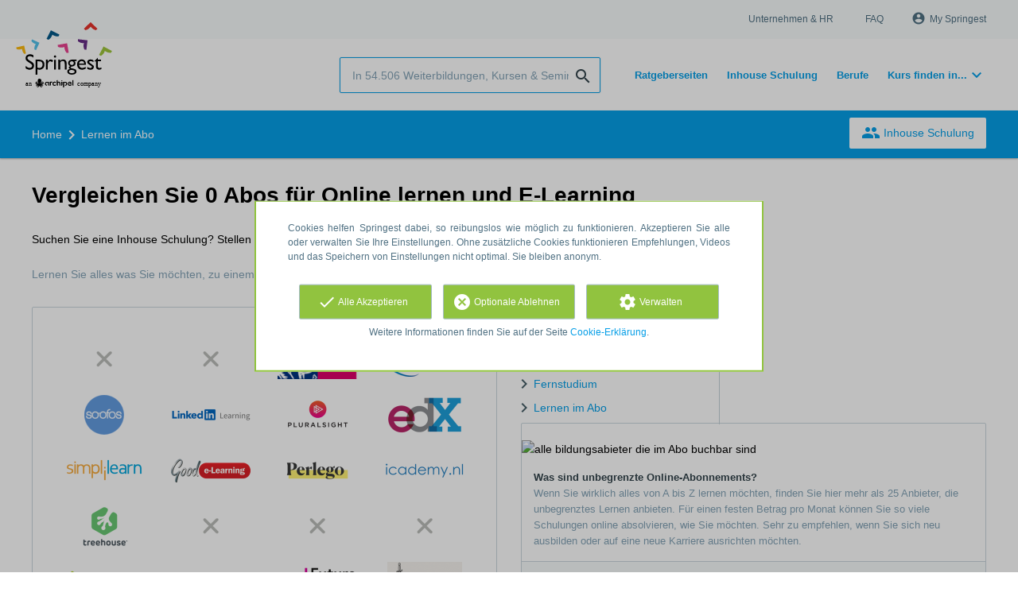

--- FILE ---
content_type: text/html; charset=utf-8
request_url: https://medienpartner.springest.de/lernen-im-abo
body_size: 13629
content:
<!DOCTYPE html><html class="springest" lang="de"><head><title>Vergleichen Sie 0 Abos für Online lernen und E-Learning - Springest</title><meta charset="utf-8" /><meta content="https://static-1.springest.com/assets/redesign/logo-springest-by-archipel-large-1145616339ffe534e5bdd4a64697dd4c65bbb1f034d1301c86044a2ba764053f.jpg" property="og:image" /><meta content="1650" property="og:image:width" /><meta content="866" property="og:image:height" /><meta content="https://medienpartner.springest.de/lernen-im-abo" property="og:url" /><meta content="website" property="og:type" /><meta content="Vergleichen Sie 0 Abos für Online lernen und E-Learning - Springest" property="og:title" /><meta content="Auf Springest finden Sie lernen im abo Kurse, Seminare und Weiterbildungen. Wenn Sie mehr über einen Kurs wissen wollen, können Sie dazu auch die Bewertungen anderer User lesen!" property="og:description" /><meta content="width=device-width, initial-scale=1" name="viewport" /><meta content="index, follow" name="robots" /><meta content="Auf Springest finden Sie lernen im abo Kurse, Seminare und Weiterbildungen. Wenn Sie mehr über einen Kurs wissen wollen, können Sie dazu auch die Bewertungen anderer User lesen!" name="description" /><meta content="Lernen im Abo, Weiterbildungen, Fortbildung, Kurse, Trainings, Coachings, Coach, Kurs, Weiterbildung, vergleichen, suchen, Bewertungen" name="keywords" /><link href="//static-0.springest.com" rel="dns-prefetch" /><link href="//static-1.springest.com" rel="dns-prefetch" /><link href="//static-2.springest.com" rel="dns-prefetch" /><link href="//static-3.springest.com" rel="dns-prefetch" /><link href="//static-4.springest.com" rel="dns-prefetch" /><link href="//ajax.googleapis.com" rel="dns-prefetch" /><link href="//media.licdn.com" rel="dns-prefetch" /><link href="//cdn.mxpnl.com" rel="dns-prefetch" /><link href="//api.mixpanel.com" rel="dns-prefetch" /><meta name="csrf-param" content="authenticity_token" />
<meta name="csrf-token" content="xG-e0rGpGDles-tVWU7PuK5SOEMt9NzdJLQ_YAjbGWciuGrtkQs2RlK0hsNmyBPG_vAmAWSW4-RyN3etGMaYaw" /><link rel="canonical" href="https://www.springest.de/lernen-im-abo" /><link href="/favicon.ico" rel="shortcut icon" type="image/x-icon" /><link href="/opensearch.xml" rel="search" title="Springest" type="application/opensearchdescription+xml" /><link rel="stylesheet" media="screen,projection" href="https://static-0.springest.com/assets/redesign/utilities/fonts-4da3ff91039499936c952f6a1a60292901452fca34f50354972ce8213332b46f.css.gz" /><link rel="stylesheet" media="screen,projection" href="https://static-2.springest.com/assets/application-be0284b1fd518d949be99f20b6d40f1e9bed72e326b0234aef8d57daf68195da.css.gz" /><!--[if lte IE 9]><link rel="stylesheet" media="screen,projection" href="https://static-2.springest.com/assets/redesign/base/ie9-icons-23fa390d12cac1c14a6de4801ada125ac179af3896d9c3ee02d95b20b69e4283.css.gz" /><![endif]--><script>var Springest = Springest || {};
Springest.abp = {"distinct_id":null,"time":"2026-01-17T05:08:56.513Z","category_name":"Lernen im Abo","funnel_search_subject_box":true,"ab_050_mobile_subject_cta":"original"};
// Set Mixpanel property referrer_template to the initial opening page
// to know from which template AJAX requests originate.
Springest.abp.referrer_template = "categories#show"</script><script>
//<![CDATA[

        window.mixpanel = {
          track: function() {},
          track_links: function() {}
        }
      
//]]>
</script></head><body><div class="modal cookie-settings-modal is-hidden"><div class="modal__mask active"></div><div class="modal__card"><div class="modal__header"><a class="modal__close" href="#">X</a></div><div class="modal__card-content"><div class="as-h4">Verwalten</div><p>In diesem Fenster können Sie die Platzierung von Cookies ein- und ausschalten. Nur die funktionalen Cookies können nicht abgeschaltet werden. Ihre Cookie-Einstellungen werden 9 Monate lang gespeichert, danach werden sie wieder auf die Standardeinstellungen zurückgesetzt. Sie können Ihre Präferenzen jederzeit über die Seite "Cookie-Erklärung" in der unteren linken Ecke der Website verwalten und Ihre Zustimmung zu Marketingzwecken widerrufen.</p><div class="container container--page"><div class="content--large"><strong>Funktionale Cookies</strong><br /><div class="cookie-explanation"><div class="shortened">Diese Cookies sind für das grundlegende Funktionieren unserer Website erforderlich und speichern keine personenbezogenen Daten.</div><a class="read-more" href="#">Mehr lesen </a></div></div><div class="content"><label class="switch-toggle"><input type="checkbox" name="functional" id="functional" value="1" disabled="disabled" class="disabled" checked="checked" /><span class="slider round"></span></label></div></div><div class="container container--page"><div class="content--large"><strong>Analytical Cookies</strong><br /><div class="cookie-explanation"><div class="shortened">Diese Cookies werden verwendet, um Ihr Verhalten auf unserer Website zu verfolgen. Wir verwenden sie, um Ihnen das beste Nutzererlebnis zu bieten. Zum Beispiel: Wir empfehlen Ihnen neue Schulungen auf der Grundlage Ihrer letzten Aufrufe.</div><a class="read-more" href="#">Mehr lesen </a></div></div><div class="content"><label class="switch-toggle"><input type="checkbox" name="analytics" id="analytics" value="1" /><span class="slider round"></span></label></div></div><div class="container container--page"><div class="content--large"><strong>Google Analytics Cookies</strong><br /><div class="cookie-explanation"><div class="shortened">Diese Cookies verfolgen Ihr Verhalten auf Springest und anderen Websites, damit wir und Dritte Werbung auf Ihre Interessen abstimmen können. Diese Cookies speichern Ihre IP-Adresse.</div><a class="read-more" href="#">Mehr lesen </a></div></div><div class="content"><label class="switch-toggle"><input type="checkbox" name="google" id="google" value="1" /><span class="slider round"></span></label></div></div><div class="container container--page"><div class="content--large"><strong>Marketing Cookies</strong><br /><div class="cookie-explanation"><div class="shortened">Diese Cookies verfolgen Ihr Verhalten auf Springest und anderen Websites, damit wir und Dritte Werbung auf Ihre Interessen abstimmen können. Diese Cookies speichern nicht Ihre IP-Adresse.</div><a class="read-more" href="#">Mehr lesen </a></div></div><div class="content"><label class="switch-toggle"><input type="checkbox" name="marketing" id="marketing" value="1" /><span class="slider round"></span></label></div></div><div class="container container--page"><div class="content--large"></div><div class="content"><a class="button--default button--medium save-cookie-settings button--cta"><i class="ma-save material-icons ">save</i> <span>Einstellungen speichern</span></a></div></div></div></div></div><div class="cookie-notice__hidden modal__mask"></div><div class="cookie-notice cookie-notice-extended is-hidden" data-version="2"><div class="container container--page"><div class="container"><p class="upper_text">Cookies helfen Springest dabei, so reibungslos wie möglich zu funktionieren. Akzeptieren Sie alle oder verwalten Sie Ihre Einstellungen. Ohne zusätzliche Cookies funktionieren Empfehlungen, Videos und das Speichern von Einstellungen nicht optimal. Sie bleiben anonym.</p><div class="cookie-notice-extended__actions"><div class="action-box"><a class="button--default button--medium cookie-action accept-all button--cta"><i class="ma-check material-icons ">check</i> <span>Alle Akzeptieren</span></a></div><div class="action-box"><a class="button--default button--medium cookie-action reject-optional button--cta"><i class="ma-cancel material-icons ">cancel</i> <span>Optionale Ablehnen</span></a></div><div class="action-box"><a class="button--default button--medium manage-cookies button--cta"><i class="ma-settings material-icons ">settings</i> <span>Verwalten</span></a></div></div><p class="lower_text">Weitere Informationen finden Sie auf der Seite <a href="/cookie-erklaerung" target="_blank">Cookie-Erklärung</a>.
</p></div></div></div><header id="header"><div class="container container--logo"><div class="brand-logo"><a class="brand-logo__image" title="Kurse, Fernstudien, Inhouse Schulungen und Weiterbildungen auf Springest.de finden!" href="/"></a></div><nav id="nav--portal"><div class="nav-mobile"><a id="mobile-toggle" class="nav-mobile__item" href="#mobile-nav"></a></div><div class="nav-wrapper"><ul class="nav-portal" data-nav-title="Über Springest" role="navigation"><li class="nav-portal__item"><a title="Unternehmen & HR" class="nav-portal__link" href="https://springest.com/de/corporate/">Unternehmen & HR</a></li><li class="nav-portal__item"><a title="FAQ" class="nav-portal__link" href="https://springestsupport.freshdesk.com/de/support/solutions/103000218542">FAQ</a></li><li class="nav-portal__item hide-on-small"><ul class="nav-account"><li class="nav-account__item profile-nav"><a class="nav-account__button" rel="nofollow" href="/mein-springest/anmelden"><i class="ma-account_circle material-icons ">account_circle</i><span class='button__title'>My Springest</span></a></li></ul></li></ul></div></nav></div><div class="container container--search-bar"><form class="search" action="/suchen" accept-charset="UTF-8" method="get"><input id="searchbar_filter" name="filter" type="hidden" value="" /><div class="search__field"><input type="search" name="term" id="term" class="search__input" placeholder="In 54.506 Weiterbildungen, Kursen & Seminaren suchen" /><input type="submit" name="commit" value="search" class="search__icon-button material-icons" /></div></form><nav id="nav--meta"><ul class="meta-nav nav-meta is-clean-list" data-nav-title="Lernen Sie weiter, realisieren Sie Ihre Ambitionen"><li title="Übersicht der Ratgeberseiten" class="nav-meta__item list-item"><a title="Übersicht der Ratgeberseiten" class="nav-meta__link nav-link" href="/ratgeber"><span>Ratgeberseiten</span></a></li><li title="Inhouse Schulung" class="nav-meta__item list-item"><a title="Inhouse Schulung" class="nav-meta__link nav-link" href="/inhouse"><span>Inhouse Schulung</span></a></li><li title="Berufe" class="nav-meta__item list-item"><a title="Berufe" class="nav-meta__link nav-link" href="/berufe"><span>Berufe</span></a></li><li class="has-dropdown nav-meta__item list-item"><span class="nav-meta__link nav-link"><span>Kurs finden in...</span></span><div class="nav-meta__dropdown landingpage-dropdown"><ul><li><a title="Alle Online lernen (Übersicht) Kurse sehen" class="nav-meta__link nav-link" href="/online-lernen">Online lernen (Übersicht)</a></li><li><a title="Alle Berlin Kurse sehen" class="nav-meta__link nav-link" href="/berlin">Berlin</a></li><li><a title="Alle Dresden Kurse sehen" class="nav-meta__link nav-link" href="/dresden">Dresden</a></li><li><a title="Alle Frankfurt Kurse sehen" class="nav-meta__link nav-link" href="/frankfurt">Frankfurt</a></li><li><a title="Alle Köln Kurse sehen" class="nav-meta__link nav-link" href="/koeln">Köln</a></li><li><a title="Alle Hamburg Kurse sehen" class="nav-meta__link nav-link" href="/hamburg">Hamburg</a></li><li><a title="Alle Leipzig Kurse sehen" class="nav-meta__link nav-link" href="/leipzig">Leipzig</a></li><li><a title="Alle München Kurse sehen" class="nav-meta__link nav-link" href="/muenchen">München</a></li><li><a title="Alle Münster Kurse sehen" class="nav-meta__link nav-link" href="/muenster">Münster</a></li><li><a title="Alle Ulm Kurse sehen" class="nav-meta__link nav-link" href="/ulm">Ulm</a></li></ul></div></li></ul></nav></div></header><nav class="hide-on-small" id="breadcrumb"><div class="container"><div class="breadcrumb-wrapper section"><script type="application/ld+json">{"@context":"https://schema.org","@graph":{"@type":"BreadcrumbList","@id":"#BreadcrumbList","itemListOrder":"Ascending","itemListElement":[{"@type":"ListItem","position":1,"Item":{"@id":"/","name":"Home"}},{"@type":"ListItem","position":2,"Item":{"@id":"/lernen-im-abo","name":"Lernen im Abo"}}]}}</script> <ul class="breadcrumb has-2 nav-list is-clean-list"><li class="breadcrumb__item lvl-2 list-item " data-title=""><a title="Home" class="breadcrumb__link nav-link " itemprop="url" href="/"><span itemprop="title">Home</span></a></li><li class="breadcrumb__item lvl-1 list-item breadcrumb__item--current current" data-title=""><a title="Lernen im Abo" class="breadcrumb__link nav-link " itemprop="url" href="/lernen-im-abo"><span itemprop="title">Lernen im Abo</span></a></li></ul></div><div class="breadcrumb-cta"><a class="button--inverted" href="/inhouse"><i class="ma-group material-icons ">group</i> Inhouse Schulung</a></div></div></nav><main id="page" role="main"><div class="container container--page"><h1 class="content__title page__title">Vergleichen Sie 0 Abos für Online lernen und E-Learning</h1><p>Suchen Sie eine Inhouse Schulung? Stellen Sie <a href="/inhouse">eine Anfrage</a>. Wir helfen Ihnen kostenlos und unverbindlich das passende Angebot zu finden!</p><section class="content content--double"><section class="panel panel--search with-background"><div class="panel__content"><form id="search" class="simple_form search" novalidate="novalidate" action="/suchen" accept-charset="UTF-8" method="get"><input id="searchbar_filter" name="filter" type="hidden" value="" /><div class="search__field"><input name="term" class="string search optional search__input with-appending-icon" placeholder="In 54.506 Weiterbildungen, Kursen & Seminaren suchen" type="search" id="searchbar_term" /><i class="ma-search material-icons search__icon--right" data-disable-with="false">search</i></div><div class="search__filters"><div class="input selectize optional searchbar_region"><select class="selectize optional" autocomplete="off" name="searchbar[region]" id="searchbar_region"><option value="">Region</option>
<option value="aachen">Aachen</option>
<option value="augsburg">Augsburg</option>
<option value="berlin">Berlin</option>
<option value="bielefeld">Bielefeld</option>
<option value="bochum">Bochum</option>
<option value="bonn">Bonn</option>
<option value="braunschweig">Braunschweig</option>
<option value="bremen">Bremen</option>
<option value="chemnitz">Chemnitz</option>
<option value="darmstadt">Darmstadt</option>
<option value="dortmund">Dortmund</option>
<option value="dresden">Dresden</option>
<option value="duisburg">Duisburg</option>
<option value="duesseldorf">Düsseldorf</option>
<option value="erfurt">Erfurt</option>
<option value="essen">Essen</option>
<option value="frankfurt-am-main">Frankfurt am Main</option>
<option value="frankfurt-an-der-oder">Frankfurt an der Oder</option>
<option value="hamburg">Hamburg</option>
<option value="hannover">Hannover</option>
<option value="heidelberg">Heidelberg</option>
<option value="karlsruhe">Karlsruhe</option>
<option value="kassel">Kassel</option>
<option value="kiel">Kiel</option>
<option value="knittlingen">Knittlingen</option>
<option value="koeln">Köln</option>
<option value="lausitz">Lausitz</option>
<option value="leipzig">Leipzig</option>
<option value="magdeburg">Magdeburg</option>
<option value="mannheim">Mannheim</option>
<option value="mecklenburg-vorpommern">Mecklenburg-Vorpommern</option>
<option value="muenchen">München</option>
<option value="muenster">Münster</option>
<option value="neubrandenburg">Neubrandenburg</option>
<option value="nuernberg">Nürnberg</option>
<option value="paderborn">Paderborn</option>
<option value="potsdam">Potsdam</option>
<option value="regensburg">Regensburg</option>
<option value="rostock">Rostock</option>
<option value="saarbruecken">Saarbrücken</option>
<option value="schwerin">Schwerin</option>
<option value="stralsund">Stralsund</option>
<option value="stuttgart">Stuttgart</option>
<option value="trier">Trier</option>
<option value="ulm">Ulm</option>
<option value="wiesbaden">Wiesbaden</option>
<option value="wuppertal">Wuppertal</option>
<option value="wuerzburg">Würzburg</option></select></div><div class="input selectize optional searchbar_price"><select class="selectize optional" autocomplete="off" name="searchbar[price]" id="searchbar_price"><option value="">Budget</option>
<option value="kostenlos">Kostenlos</option>
<option value="0-500">€ 0 bis € 500</option>
<option value="500-1000">€ 500 bis € 1.000</option>
<option value="1000-2000">€ 1.000 bis € 2.000</option>
<option value="2000-4000">€ 2.000 bis € 4.000</option>
<option value="4000-teurer">€ 4.000 und teurer</option></select></div><input type="submit" name="commit" value="Suchen" class="search__button button--cta" /></div></form></div></section><div class="panel"><div class="panel__content--clean"><p class="is-meta-text">Lernen Sie alles was Sie möchten, zu einem festen monatlichem Preis.</p><ul class="subject-list"></ul></div></div><div class="panel">


<div class="panel with-border">
    <div class="panel__content">
        <div class="logo-box  has-grid" data-count="4">
            <ul class="logo-box__list">
                
                <li class="logo-box__item"><a class="logo-box__link" href="/online-academy/ncoi-online-academy-abonnement"><img class="logo-box__logo" width="100" height="50" alt="Logo van NCOI Online Academy" title="Logo van NCOI Online Academy" src="https://static-2.springest.com/uploads/institute/logo/25244/thumb_online-academy-c40a6fec080dcf5590a113d849c448ec.png"></a></li>
             
                <li class="logo-box__item"><a class="logo-box__link" href="/new-heroes/new-heroes-1-jaar-abonnement"><img class="logo-box__logo" width="100" height="50" alt="Logo van New Heroes" title="Logo van New Heroes" src="https://static-3.springest.com/uploads/institute/logo/16953/thumb_new-heroes-7168b965563070622710fd0c7c12894e.png"></a></li>
               
                <li class="logo-box__item"><a class="logo-box__link" href="/pinkeducation/e-learning-abonnement"><img class="logo-box__logo" width="100" height="50" alt="Logo van Pink Elephant" title="Logo van Pink Elephant" src="https://static-3.springest.com/uploads/institute/logo/894/thumb_pinkeducation.png"></a></li>
             
                <li class="logo-box__item"><a class="logo-box__link" href="/skillstown"><img class="logo-box__logo" width="100" height="50" alt="Logo van SkillsTown" title="Logo van SkillsTown" src="https://static-2.springest.com/uploads/institute/logo/1002/thumb_skillstown-f38e0dbfddfce7356321a7f2bb970e47.png"></a></li>
                

      <li class="logo-box__item"><a class="logo-box__link" href="/soofos-b-v"><img class="logo-box__logo" width="100" height="50" alt="Logo van Sofoos" src="https://static-4.springest.com/uploads/institute/logo/22151/thumb_soofos-b-v-38ea537a9d6677e0074c0842ab510462.png"></a></li>
                

                
                <li class="logo-box__item"><a class="logo-box__link" href="/linkedin-learning/linkedin-learning-subscription"><img class="logo-box__logo" width="100" height="50" alt="Logo van Linkedin Learning" src="https://static-4.springest.com/uploads/institute/logo/23769/big_linkedin-learning-english-f9cb7682d78a998182fba4069aa6b344.png"></a></li>
                
                <li class="logo-box__item"><a class="logo-box__link" href="https://wwiw.springest.nl/zoeken/*/e-learning/online/thuisstudie"><img class="logo-box__logo" width="100" height="50" alt="Logo van Pluralsight" src="https://static-4.springest.com/uploads/institute/logo/14271/big_pluralsight-learning-449c6d9c1080338170ba5dc178eec659.png"></a></li>
                
                
                <li class="logo-box__item"><a class="logo-box__link" href="/edx/edx-all-you-can-learn"><img class="logo-box__logo" width="100" height="50" alt="Logo van edX" src="https://static-1.springest.com/uploads/institute/logo/12350/big_edx-9100460ed69975cbfcde159804fabd3a.png"></a></li>
                
                <li class="logo-box__item"><a class="logo-box__link" href="/simplilearn"><img class="logo-box__logo" width="100" height="50" alt="Logo van SimpliLearn" src="https://static-3.springest.com/uploads/institute/logo/22092/big_simplilearn-3eb2988e67fab5d6d02b1dcb991ebee9.png"></a></li>
                
                <li class="logo-box__item"><a class="logo-box__link" href="/good-e-learning-2"><img class="logo-box__logo" width="100" height="50" alt="Logo van Good E-learning" src="https://static-3.springest.com/uploads/institute/logo/28009/big_good-e-learning-87bd56892cc54268e3f7a6e6e737c964.png"></a></li>
    
                
                <li class="logo-box__item"><a class="logo-box__link" href="/perlego"><img class="logo-box__logo" width="100" height="50" alt="Logo van Perlego" src="https://static-1.springest.com/uploads/institute/logo/24538/big_perlego-b040774a7abcc0ca5fb42d0050515170.png"></a></li>

    <li class="logo-box__item"><a class="logo-box__link" href="/icademy/icademy-abonnement"><img class="logo-box__logo" width="100" height="50" alt="Logo van Icademy" src="https://static-3.springest.com/uploads/institute/logo/2791/big_icademy-6ea8c491f77e90696227dbc34f7cea44.png"></a></li>
    
                
                
                <li class="logo-box__item"><a class="logo-box__link" href="/treehouse"><img class="logo-box__logo" width="100" height="50" alt="Logo van Treehouse" src="https://static-2.springest.com/uploads/institute/logo/28100/big_tree-house-31ed8b0c424c8708f0684e669a01f7d5.png"></a></li>

<li class="logo-box__item"><a class="logo-box__link" href="/datacamp/datacamp-subscription"><img class="logo-box__logo" width="100" height="50" alt="Datacamp" src="https://static-3.springest.com/uploads/institute/logo/29075/big_datacamp-6ae5afe9144bdafad9e01c1d013dcc65.png"></a></li>

<li class="logo-box__item"><a class="logo-box__link" href="/icttrainingen-nl/icttrainingen-nl-abonnement"><img class="logo-box__logo" width="100" height="50" alt="Logo van ICT Trainingen" src="https://static-3.springest.com/uploads/institute/logo/1942/big_icttrainingen-nl-c561ca94fa0c54f371386f6d69e2e1fb.png"></a></li>
    

                <li class="logo-box__item"><a class="logo-box__link" href="/frankwatching/jaarabonnement-online-cursussen"><img class="logo-box__logo" width="100" height="50" alt="Logo van Frankwatching" src="https://static-3.springest.com/uploads/institute/logo/1133/big_frankwatching-b857925a4e38a75ca94200d6be7f88c1.png"></a></li>

                
                <li class="logo-box__item"><a class="logo-box__link" href="/duolingo/duolingo-abonnement-online-alle-talen-leren"><img class="logo-box__logo" width="100" height="50" alt="Logo van Duolingo taal leren" src="https://static-2.springest.com/uploads/institute/logo/14940/big_duolingo-4e70dfddbe49ffa35fb86540123c60d7.png"></a></li>
                
                <li class="logo-box__item"><a class="logo-box__link" href="/codecademy/codecademy-subscription"><img class="logo-box__logo" width="100" height="50" alt="Codeacademy online leren programmeren" src="https://static-3.springest.com/uploads/institute/logo/29074/big_codecademy-f59478ccdc874bc58cfa3ce029047d1c.png"></a></li>
                
                <li class="logo-box__item"><a class="logo-box__link" href="/future-learn/futurelearn-subscription"><img class="logo-box__logo" width="100" height="50" alt="Logo van Future Learn" src="https://static-3.springest.com/uploads/institute/logo/29076/big_future-learn-af1c53582e740eba45ba0d265d30bd3c.png"></a></li>
                
                <li class="logo-box__item"><a class="logo-box__link" href="/learn-enough/learn-enough-subscription"><img class="logo-box__logo" width="100" height="50" alt="Logo van Learn Enough" src="https://static-1.springest.com/uploads/institute/logo/29083/big_learn-enough-1a8c42eb277fe4cf15785a2f3b01d473.png"></a></li>
           
             <li class="logo-box__item"><a class="logo-box__link" href="/masterclass/masterclass-subscription"><img class="logo-box__logo" width="100" height="50" alt="Logo van Masterclass" src="https://static-3.springest.com/uploads/institute/logo/29084/big_masterclass-6a7cef7ab3031ade02f6fc736347b910.png"></a></li>
   
             <li class="logo-box__item"><a class="logo-box__link" href="/openclassrooms/openclassrooms-subscription"><img class="logo-box__logo" width="100" height="50" alt="Logo van Open Classrooms" src="https://static-1.springest.com/uploads/institute/logo/17920/big_openclassrooms-978b1dacee722575370c75f5ec3fbf42.png"></a></li>
   
                                
          <li class="logo-box__item"><a class="logo-box__link" href="/opensesame/opensesame-subscription"><img class="logo-box__logo" width="100" height="50" alt="Logo van OpenSesame" src="https://static-3.springest.com/uploads/institute/logo/29087/big_opensesame-12b5ff33f077c2bf84375c1ae0797c4a.png"></a></li>
                                   
          <li class="logo-box__item"><a class="logo-box__link" href="/skillshare/skillshare-subscription"><img class="logo-box__logo" width="100" height="50" alt="Logo van Skillshare" src="https://static-1.springest.com/uploads/institute/logo/12358/big_skillshare-fbe153311767e446742ccf480b193bb2.png"></a></li>
          
          <li class="logo-box__item"><a class="logo-box__link" href="/coursera/coursera-plus-subscription"><img class="logo-box__logo" width="100" height="50" alt="Logo van Coursera" src="https://static-3.springest.com/uploads/institute/logo/12361/big_coursera-58ba97307064783284ff7cbe16cc8cd1.png"></a></li>                         
          
          <li class="logo-box__item"><a class="logo-box__link" href="/red-hat/red-hat-subscription"><img class="logo-box__logo" width="100" height="50" alt="Logo van Red Hat training" src="https://static-4.springest.com/uploads/institute/logo/17896/big_red-hat-d71c0d37a9fa6ca1624ea2148b23b788.png"></a></li>                         
          
          
                    
          <li class="logo-box__item"><a class="logo-box__link" href="/blinkist/blinkist-subscription"><img class="logo-box__logo" width="100" height="50" alt="Logo van Blinkist online books" src="https://static-1.springest.com/uploads/institute/logo/16026/big_blinkist-f3bfd1da431dae08479c0577471f577d.png"></a></li>          
          
                    
          <li class="logo-box__item"><a class="logo-box__link" href="/citrix-education/citrix-all-access-learning-subscription"><img class="logo-box__logo" width="100" height="50" alt="Logo van Citrix training" src="https://static-1.springest.com/uploads/institute/logo/29088/big_citrix-education-6ef14d51b4e4b694d0218779f2b12dd5.png"></a></li>          
          
                </ul>
                
                </div></div></div>
<br>                
           
           
           

<div class="panel with-border">
      <div class="panel__heading-image"> <img src="https://over.springest.nl/wp-content/uploads/2020/04/online-onbeperkt-leren-abonnementen-e1586514082667.jpeg" alt="alle abonnementen om onbeperkt vaardigheden te kunnen leren" title="abonnementen op online trainingen"></div>

      <div class="panel__content">
      	<h2 class="panel__content-title">
Wie wählen Sie die beste Lernplattform für unbegrenztes Lernen aus?</h2>
      <p>Wer sein Wissen online auffrischen möchte, kann auf immer mehr Lernplattformen unbegrenzt lernen. Es ist leicht, überwältigt zu werden, wenn man nach dem besten Ort sucht, um etwas Neues zu lernen. Auf welche Punkte sollten Sie bei der Auswahl einer Online-Lernplattform achten?</p>

      <h2>5 Punkte, auf die Sie achten müssen
</h2>
      <h3>Kursangebot</h3>
      <p>Wenn Sie unbegrenzt lernen möchten, möchten Sie ein Abonnement, mit dem Sie monatlich auf das größte und beste Angebot in den Fächern zugreifen können, die Sie lernen möchten. Die meisten Websites, die unbegrenztes Lernen anbieten, verfügen über eine Bibliotheksfunktion, mit der Benutzer verschiedene Kurse durchsuchen können. Kurse werden häufig in Pfaden gruppiert, wobei mehrere Kurse zum gleichen Thema gebündelt werden. Stellen Sie sich folgende Fragen:</p>
      <ul class="list">
      	<li>Was kann ich dort lernen und entspricht das Angebot meinen Lernzielen?
</li>
      	<li>Für welche Zielgruppe sind die Schulungen vorgesehen?
</li>
      	<li>Ist das Angebot für Anfänger oder Fortgeschrittene?
</li>

      </ul>


<h3>Qualität der Kurse
</h3>
<p>Wie ist die Qualität des Kursmaterials? Sind die Instruktoren Behörden auf ihrem Gebiet? Wie aktuell ist der Inhalt der Kurse? Die Videos und Kurse, die ich mir zum Beispiel bei Pluralsight angesehen habe, sind sehr professionell. Sie erhalten nicht nur eine Erklärung, sondern können auch häufig selbst arbeiten. Sie lernen viel durch die Kombination von guten Erklärungen und ersten Schritten. Sehen Sie auch nach, ob Sie die Kurse in Ihrer eigenen Sprache lernen können. In einigen Fällen werden die Kurse auf Englisch unterrichtet, Sie können jedoch auch niederländische Untertitel aktivieren. Ein weiterer Tipp: Bei einigen Kursen können Sie die Geschwindigkeit selbst einstellen. Aus eigener Erfahrung folge ich den meisten Kursen mit einer Geschwindigkeit von 1,1x oder 1,2x.
 </p>

<h3>Lehrmethoden
</h3>
<p>Wie interaktiv sind die Lektionen? Geht es darum, Videos passiv anzusehen, oder werden Ihnen auch Aufgaben und Quiz präsentiert? Je interaktiver die Kurse sind, desto motivierter und engagierter entwickeln Sie Ihre Fähigkeiten. Werde ich passiv oder aktiv lernen? Ist die Lernmethode durch das Ansehen von Videos passiver oder arbeiten Sie auch mit Übungen und Quiz? Bei einigen Plattformen erhalten Sie eine Anleitung und Sie haben eine Übungskonsole, in die Sie auf demselben Bildschirm etwas eingeben oder üben müssen. Lernen durch Handeln.
</p>

<h3>Preismodell und Testzeitraum
</h3>
<p>Bei den meisten Plattformen haben Sie eine kostenlose Testphase von 7 oder 10 Tagen, sodass Sie die Plattform kostenlos testen können. Ich empfehle Ihnen, zuerst die kostenlose 10-Tage-Testversion zu testen. Ich würde dies für ein monatliches Abonnement tun. Wenn Sie überzeugt sind, müssen Sie die kostenlose Testphase nicht beenden und können möglicherweise ein Jahresabonnement abschließen.
</p>

<h3>Lernpfade</h3>
<p>Einige Lernplattformen bieten Lernpfade an, was sehr nützlich ist. Lernpfade sind Pfade, die Sie schrittweise von einem bestimmten Einstiegsniveau zu einem bestimmten professionellen Berufsbild ausbilden. Lernplattformen, die mit Lernpfaden arbeiten, testen häufig, ob Sie Kenntnisse über einen bestimmten Karriereweg beherrschen, was sehr nützlich ist. Kurz gesagt, mit Lernpfaden sparen Sie Zeit, indem Sie die richtigen Fähigkeiten in der richtigen Reihenfolge erlernen.
 </p>

<h3>Gemeinschaftliches Lernen
</h3>
<p>Soziales Lernen - Der Austausch von Lernerfahrungen mit anderen ist eine bewährte Methode, um das Material zu verarbeiten und das Lernen nachhaltig zu gestalten. Online-Kursanbieter bieten manchmal Diskussionsforen an, in denen Benutzer Fragen stellen und Antworten vom Kursleiter oder von Kollegen erhalten können. Ausbilder auf einigen Plattformen können Kohorten von Studenten erstellen, um ein Gemeinschaftsgefühl zwischen Benutzern aufzubauen, die Kurse zum gleichen Thema belegen.
 </p>





  </div>



</div></div></section><section class="content content--double"><div class="panel sponsor-box"><div class="sponsor-box__content"><style>
.panel.panel--search,
.sponsor-box__label
{ display: none }
</style>

<br>
  <br>
<aside class="aside--medium  aside--subject" style="float:left;width: 250px;padding: 0px 0 10px 0;margin: 0 25px 20px 0;border-right: solid 1px #C4D1D8;">
<ul class="list">
    
    <li><a href="/online-lernen" title="online lernen Übersicht ">Online lernen (Übersicht)</a></li>
    <li><a href="/e-learning" title="alle e-learning trainingen">E-Learning</a></li>
    <li><a href="/live-online" title="live online lernen">Virtuelles Klassenzimmer</a></li>
    <li><a href="/fernstudien" title="die besten fernstudien">Fernstudium</a></li>
    <li><a href="/lernen-im-abo" title="unbegrenzt lernen - im abo">Lernen im Abo</a></li></ul>
</aside>

  <br>
 <br>
 <br>

  <br>
 <br>
 <br>
  <br>

<div class="panel with-border">
  <div class="panel__heading-image"> <img src="https://over.springest.nl/wp-content/uploads/2020/04/abonement-onbeperkt-leren.jpg" alt="alle bildungsabieter die im Abo buchbar sind" title="online trainings im Abo buchen"></div><div class="panel__content"><h3 class="panel__content-title">Was sind unbegrenzte Online-Abonnements? </h3> <p class = "is-meta-text"> Wenn Sie wirklich alles von A bis Z lernen möchten, finden Sie hier mehr als 25 Anbieter, die unbegrenztes Lernen anbieten. Für einen festen Betrag pro Monat können Sie so viele Schulungen online absolvieren, wie Sie möchten. Sehr zu empfehlen, wenn Sie sich neu ausbilden oder auf eine neue Karriere ausrichten möchten. </p></div><div class="panel__footer">Bekijk ook de andere vormen van <a class="panel__footer-link" href="/online">online leren</a></div></div>
  <div class="sponsor-box__label">Sponsor</div></div></div></section></div></main><footer><div class="container"><section class="footer-categories"><div class="as-h3">Kurse per Kategorie</div><ul class="footer-categories__list"><li class="footer-categories__item"><a title="Arbeitsumfeld und Sicherheit Seminare, Kurse und Weiterbildungen" class="footer-categories__link" href="/arbeitsumfeld-sicherheit">Arbeitsumfeld und Sicherheit</a></li><li class="footer-categories__item"><a title="Automation und ICT/IT Seminare, Kurse und Weiterbildungen" class="footer-categories__link" href="/it">Automation und ICT/IT</a></li><li class="footer-categories__item"><a title="Bildung und Lehre Seminare, Kurse und Weiterbildungen" class="footer-categories__link" href="/bildung-lehre">Bildung und Lehre</a></li><li class="footer-categories__item"><a title="Design, Internet und Medien Seminare, Kurse und Weiterbildungen" class="footer-categories__link" href="/design-internet-medien">Design, Internet und Medien</a></li><li class="footer-categories__item"><a title="Finanzen Seminare, Kurse und Weiterbildungen" class="footer-categories__link" href="/finanzen">Finanzen</a></li><li class="footer-categories__item"><a title="Freizeit und Kreativität Seminare, Kurse und Weiterbildungen" class="footer-categories__link" href="/freizeit-kreativitat">Freizeit und Kreativität</a></li><li class="footer-categories__item"><a title="Gesundheit und Medizin Seminare, Kurse und Weiterbildungen" class="footer-categories__link" href="/gesundheit-medizin">Gesundheit und Medizin</a></li><li class="footer-categories__item"><a title="Immobilien Seminare, Kurse und Weiterbildungen" class="footer-categories__link" href="/immobilien">Immobilien</a></li><li class="footer-categories__item"><a title="Ingenieurwesen und Industrie Seminare, Kurse und Weiterbildungen" class="footer-categories__link" href="/ingenieurwesen-industrie">Ingenieurwesen und Industrie</a></li><li class="footer-categories__item"><a title="Kommunikation Seminare, Kurse und Weiterbildungen" class="footer-categories__link" href="/kommunikation">Kommunikation</a></li><li class="footer-categories__item"><a title="Lernen im Abo Seminare, Kurse und Weiterbildungen" class="footer-categories__link" href="/lernen-im-abo">Lernen im Abo</a></li></ul><ul class="footer-categories__list"><li class="footer-categories__item"><a title="Logistik und Erwerb Seminare, Kurse und Weiterbildungen" class="footer-categories__link" href="/logistik-erwerb">Logistik und Erwerb</a></li><li class="footer-categories__item"><a title="Management Seminare, Kurse und Weiterbildungen" class="footer-categories__link" href="/management">Management</a></li><li class="footer-categories__item"><a title="Marketing Seminare, Kurse und Weiterbildungen" class="footer-categories__link" href="/marketing">Marketing</a></li><li class="footer-categories__item"><a title="Personalwesen Seminare, Kurse und Weiterbildungen" class="footer-categories__link" href="/personalwesen">Personalwesen</a></li><li class="footer-categories__item"><a title="Persönliche Entwicklung Seminare, Kurse und Weiterbildungen" class="footer-categories__link" href="/personliche-entwicklung">Persönliche Entwicklung</a></li><li class="footer-categories__item"><a title="Projektmanagement Seminare, Kurse und Weiterbildungen" class="footer-categories__link" href="/projektmanagement">Projektmanagement</a></li><li class="footer-categories__item"><a title="Recht Seminare, Kurse und Weiterbildungen" class="footer-categories__link" href="/recht">Recht</a></li><li class="footer-categories__item"><a title="Sekretariat und Administration Seminare, Kurse und Weiterbildungen" class="footer-categories__link" href="/sekretariat-administration">Sekretariat und Administration</a></li><li class="footer-categories__item"><a title="Sprache Seminare, Kurse und Weiterbildungen" class="footer-categories__link" href="/sprache">Sprache</a></li><li class="footer-categories__item"><a title="Verkauf Seminare, Kurse und Weiterbildungen" class="footer-categories__link" href="/verkauf">Verkauf</a></li></ul></section><section class="footer-about"><div class="footer-company-description"><div class="as-h3">Über Springest</div><p>Springest ist die Plattform wo Sie alles finden, um sich neben Ihrem Beruf weiterzubilden. Sie können knapp 54.000 Weiterbildungsangebote von derzeit mehr als 2.800 Anbietern miteinander vergleichen, in Kontakt mit den Kursanbieter treten und teilweise direkt buchen.</p></div><div class="footer-social"><!--Material design svg icons found at https://materialdesignicons.com/--><a rel="noopener noreferrer" target="_blank" class="footer-social__link is-linkedin" title="Springest LinkedIn" href="https://www.linkedin.com/company/springest"><svg height="22" viewBox="0 0 24 24" width="22"><path d="M21,21H17V14.25C17,13.19 15.81,12.31 14.75,12.31C13.69,12.31 13,13.19 13,14.25V21H9V9H13V11C13.66,9.93 15.36,9.24 16.5,9.24C19,9.24 21,11.28 21,13.75V21M7,21H3V9H7V21M5,3A2,2 0 0,1 7,5A2,2 0 0,1 5,7A2,2 0 0,1 3,5A2,2 0 0,1 5,3Z"></path></svg></a><a rel="noopener noreferrer" target="_blank" class="footer-social__link is-twitter" title="Springest Twitter" href="https://www.twitter.com/SpringestDE"><svg viewBox="0 0 448 512" xmlns="http://www.w3.org/2000/svg"><path d="M64 32C28.7 32 0 60.7 0 96V416c0 35.3 28.7 64 64 64H384c35.3 0 64-28.7 64-64V96c0-35.3-28.7-64-64-64H64zm297.1 84L257.3 234.6 379.4 396H283.8L209 298.1 123.3 396H75.8l111-126.9L69.7 116h98l67.7 89.5L313.6 116h47.5zM323.3 367.6L153.4 142.9H125.1L296.9 367.6h26.3z"></path></svg></a><a rel="noopener noreferrer" target="_blank" class="footer-social__link is-facebook" title="Springest Facebook Seite" href="https://www.facebook.com/SpringestDE"><svg viewBox="0 0 640 512" xmlns="http://www.w3.org/2000/svg"><path d="M640 317.9C640 409.2 600.6 466.4 529.7 466.4C467.1 466.4 433.9 431.8 372.8 329.8L341.4 277.2C333.1 264.7 326.9 253 320.2 242.2C300.1 276 273.1 325.2 273.1 325.2C206.1 441.8 168.5 466.4 116.2 466.4C43.4 466.4 0 409.1 0 320.5C0 177.5 79.8 42.4 183.9 42.4C234.1 42.4 277.7 67.1 328.7 131.9C365.8 81.8 406.8 42.4 459.3 42.4C558.4 42.4 640 168.1 640 317.9H640zM287.4 192.2C244.5 130.1 216.5 111.7 183 111.7C121.1 111.7 69.2 217.8 69.2 321.7C69.2 370.2 87.7 397.4 118.8 397.4C149 397.4 167.8 378.4 222 293.6C222 293.6 246.7 254.5 287.4 192.2V192.2zM531.2 397.4C563.4 397.4 578.1 369.9 578.1 322.5C578.1 198.3 523.8 97.1 454.9 97.1C421.7 97.1 393.8 123 360 175.1C369.4 188.9 379.1 204.1 389.3 220.5L426.8 282.9C485.5 377 500.3 397.4 531.2 397.4L531.2 397.4z"></path></svg></a><a rel="noopener noreferrer" target="_blank" class="footer-social__link is-instagram" title="Springest Instagram Site" href="https://www.instagram.com/springestnl"><svg height="24" viewBox="0 0 24 24" width="24"><path d="M7.8,2H16.2C19.4,2 22,4.6 22,7.8V16.2A5.8,5.8 0 0,1 16.2,22H7.8C4.6,22 2,19.4 2,16.2V7.8A5.8,5.8 0 0,1 7.8,2M7.6,4A3.6,3.6 0 0,0 4,7.6V16.4C4,18.39 5.61,20 7.6,20H16.4A3.6,3.6 0 0,0 20,16.4V7.6C20,5.61 18.39,4 16.4,4H7.6M17.25,5.5A1.25,1.25 0 0,1 18.5,6.75A1.25,1.25 0 0,1 17.25,8A1.25,1.25 0 0,1 16,6.75A1.25,1.25 0 0,1 17.25,5.5M12,7A5,5 0 0,1 17,12A5,5 0 0,1 12,17A5,5 0 0,1 7,12A5,5 0 0,1 12,7M12,9A3,3 0 0,0 9,12A3,3 0 0,0 12,15A3,3 0 0,0 15,12A3,3 0 0,0 12,9Z"></path></svg></a></div><div class="footer-partner"><div class="as-h3">Unsere Partner</div><p>Mehr Weiterbildungen finden Sie auf <a href="https://weiterbildung.de/">Weiterbildung</a>.de.</p></div><div class="footer-review review-score"><div class="as-h3 item">Unsere Bewertung<abbr class="fn" title="Springest"></abbr></div><p>Unsere Besucher bewerted uns mit <span class="rating"><i class="review-score__icon ma-star material-icons">star</i><strong class="average">9,2</strong><abbr class="best" title="10"></abbr><abbr class="worst" title="0"></abbr> in <a href='https://de.trustpilot.com/review/springest.de' rel='follow'><span class="count">43</span> Bewertungen</a> auf Trustpilot.
</p></div></section><section class="footer-links"><ul class="footer-links__list"><li class="footer-links__item"><a title="Alles über Springest" href="https://springest.com/de/ueber-springest">Alles über Springest</a></li><li class="footer-links__item"><a title="Unser Blog" class="rss" href="https://springest.com/de/blog">Blog</a></li><li class="footer-links__item"><a title="Bei Springest arbeiten" target="_blank" rel="noopener noreferrer" class="team" href="https://jobs.archipelacademy.com">Bei Springest arbeiten</a></li><li class="footer-links__item"><a title="Ihr Angebot auf Springest" class="partner" href="https://springest.com/de/bildungsanbieter/#signup">Ihr Angebot auf Springest?</a></li></ul></section></div></footer><div class="footer-row"><div class="container"><ul class="nav-footer"><li class="nav-footer__item"><a class="nav-footer__link" href="/nutzungsbedingungen">Nutzungsbedingungen</a></li><li class="nav-footer__item"><a class="nav-footer__link" href="/datenschutz-disclaimer">Datenschutzrichtlinien</a></li><li class="nav-footer__item"><a class="nav-footer__link" href="/cookie-erklaerung">Springest Cookie-Erklärung</a></li><li class="nav-footer__item"><a class="nav-footer__link" href="https://www.springest.com/de/impressum">Impressum</a></li><li class="nav-footer__item"><a title="Kontakt" class="nav-footer__link" href="/kontakt">Kontakt</a></li><li class="nav-footer__item">Ihre Referenznummer ist: V2E7N</li></ul><div class="footer-sites"><div class="change-country"><ul class="public-sites"><li class="public-sites__item"><a data-hreflang="nl" class="public-sites__link select-lang lang-nl" hreflang="nl" href="https://www.springest.nl"><span>Die Niederlande</span></a></li><li class="public-sites__item"><a data-hreflang="en-GB" class="public-sites__link select-lang lang-en" hreflang="en-GB" href="https://www.springest.co.uk"><span>Großbritannien</span></a></li><li class="public-sites__item"><a data-hreflang="nl" class="public-sites__link select-lang lang-be" hreflang="nl" href="https://nl.springest.be"><span>Belgien</span></a></li><li class="public-sites__item"><a data-hreflang="fr" class="public-sites__link select-lang lang-be" hreflang="fr" href="https://fr.springest.be"><span>Belgien</span></a></li><li class="public-sites__item"><a data-hreflang="en-US" class="public-sites__link select-lang lang-com" hreflang="en-US" href="https://www.springest.net"><span>Springest.com (International)</span><i class="ma-public material-icons ">public</i></a></li></ul></div><span class="copyright">&copy; 2008 &ndash; 2026 Springest</span></div></div></div><a class="hide" href="/not_for_humans">Not for humans</a><script src="https://static-0.springest.com/assets/jquery.2.2.4.min-2581c9a7a401eca8a429a9b30a42630d6256b58c2f6e2698db2bd3d82a4ea3d9.js"></script><script src="https://static-2.springest.com/locales/de/1768221829.js"></script><script src="https://static-0.springest.com/assets/application-776099e1b3dfea50b60125c0e167eede1137e3940cf7730c9f03358d3e9e43b5.js.gz"></script><script>
//<![CDATA[
(function($){$(function(){
    var options = {"dropdownParent":"body","create":false,"selectOnTab":true,"plugins":{"sane_scrolling":true,"show_hint":true,"remove_selection":true}};
    
    
    
    $('#search #searchbar_region').selectize(options);
    ;
    var options = {"dropdownParent":"body","create":false,"selectOnTab":true,"plugins":{"sane_scrolling":true,"show_hint":true,"remove_selection":true}};
    
    
    
    $('#search #searchbar_price').selectize(options);
    })})(jQuery);
//]]>
</script><noscript><div style="display:inline;"><img height="1" width="1" style="border-style:none;" alt="" src="//googleads.g.doubleclick.net/pagead/viewthroughconversion/987370371/?value=0&amp;guid=ON&amp;script=0"></div></noscript>
<style type="text/css">iframe[name='google_conversion_frame'] { height: 0 !important; width: 0 !important; line-height: 0 !important; font-size: 0 !important; margin-top: -13px; float: left;}</style></body></html>